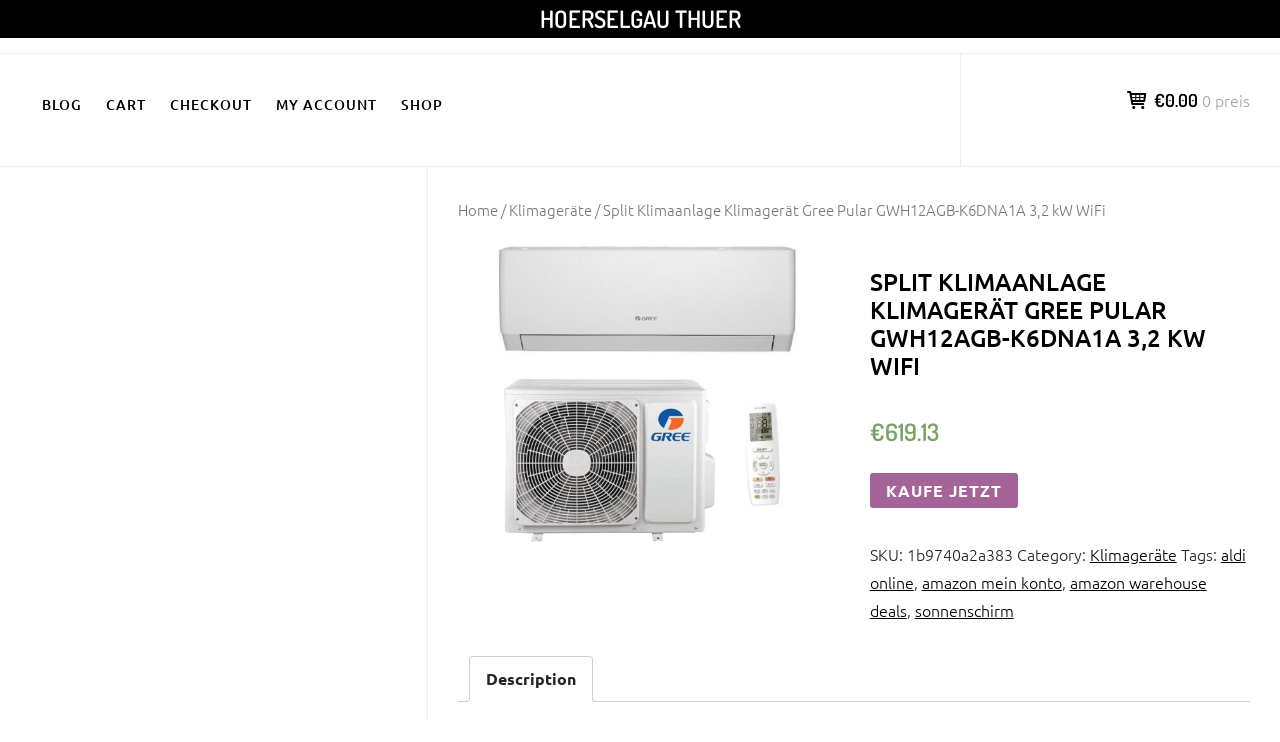

--- FILE ---
content_type: text/html; charset=UTF-8
request_url: https://hoerselgau-thuer.de/product/split-klimaanlage-klimageraet-gree-pular-gwh12agb-k6dna1a-32-kw-wifi/
body_size: 11056
content:
		<!DOCTYPE html>
		<html lang="de">
		
<head>
		<meta charset="UTF-8">
		<meta name="viewport" content="width=device-width, initial-scale=1">
		<link rel="profile" href="http://gmpg.org/xfn/11">
		<link rel="pingback" href="https://hoerselgau-thuer.de/xmlrpc.php"><title>Split Klimaanlage Klimagerät Gree Pular GWH12AGB-K6DNA1A 3,2 kW WiFi &#8211; Hoerselgau Thuer</title>
<meta name='robots' content='max-image-preview:large' />
<link rel="alternate" type="application/rss+xml" title="Hoerselgau Thuer &raquo; Feed" href="https://hoerselgau-thuer.de/feed/" />
<link rel="alternate" type="application/rss+xml" title="Hoerselgau Thuer &raquo; Kommentar-Feed" href="https://hoerselgau-thuer.de/comments/feed/" />
<link rel="alternate" type="application/rss+xml" title="Hoerselgau Thuer &raquo; Split Klimaanlage Klimagerät Gree Pular GWH12AGB-K6DNA1A 3,2 kW WiFi-Kommentar-Feed" href="https://hoerselgau-thuer.de/product/split-klimaanlage-klimageraet-gree-pular-gwh12agb-k6dna1a-32-kw-wifi/feed/" />
<link rel="alternate" title="oEmbed (JSON)" type="application/json+oembed" href="https://hoerselgau-thuer.de/wp-json/oembed/1.0/embed?url=https%3A%2F%2Fhoerselgau-thuer.de%2Fproduct%2Fsplit-klimaanlage-klimageraet-gree-pular-gwh12agb-k6dna1a-32-kw-wifi%2F" />
<link rel="alternate" title="oEmbed (XML)" type="text/xml+oembed" href="https://hoerselgau-thuer.de/wp-json/oembed/1.0/embed?url=https%3A%2F%2Fhoerselgau-thuer.de%2Fproduct%2Fsplit-klimaanlage-klimageraet-gree-pular-gwh12agb-k6dna1a-32-kw-wifi%2F&#038;format=xml" />
<style id='wp-img-auto-sizes-contain-inline-css' type='text/css'>
img:is([sizes=auto i],[sizes^="auto," i]){contain-intrinsic-size:3000px 1500px}
/*# sourceURL=wp-img-auto-sizes-contain-inline-css */
</style>
<style id='wp-emoji-styles-inline-css' type='text/css'>

	img.wp-smiley, img.emoji {
		display: inline !important;
		border: none !important;
		box-shadow: none !important;
		height: 1em !important;
		width: 1em !important;
		margin: 0 0.07em !important;
		vertical-align: -0.1em !important;
		background: none !important;
		padding: 0 !important;
	}
/*# sourceURL=wp-emoji-styles-inline-css */
</style>
<style id='wp-block-library-inline-css' type='text/css'>
:root{--wp-block-synced-color:#7a00df;--wp-block-synced-color--rgb:122,0,223;--wp-bound-block-color:var(--wp-block-synced-color);--wp-editor-canvas-background:#ddd;--wp-admin-theme-color:#007cba;--wp-admin-theme-color--rgb:0,124,186;--wp-admin-theme-color-darker-10:#006ba1;--wp-admin-theme-color-darker-10--rgb:0,107,160.5;--wp-admin-theme-color-darker-20:#005a87;--wp-admin-theme-color-darker-20--rgb:0,90,135;--wp-admin-border-width-focus:2px}@media (min-resolution:192dpi){:root{--wp-admin-border-width-focus:1.5px}}.wp-element-button{cursor:pointer}:root .has-very-light-gray-background-color{background-color:#eee}:root .has-very-dark-gray-background-color{background-color:#313131}:root .has-very-light-gray-color{color:#eee}:root .has-very-dark-gray-color{color:#313131}:root .has-vivid-green-cyan-to-vivid-cyan-blue-gradient-background{background:linear-gradient(135deg,#00d084,#0693e3)}:root .has-purple-crush-gradient-background{background:linear-gradient(135deg,#34e2e4,#4721fb 50%,#ab1dfe)}:root .has-hazy-dawn-gradient-background{background:linear-gradient(135deg,#faaca8,#dad0ec)}:root .has-subdued-olive-gradient-background{background:linear-gradient(135deg,#fafae1,#67a671)}:root .has-atomic-cream-gradient-background{background:linear-gradient(135deg,#fdd79a,#004a59)}:root .has-nightshade-gradient-background{background:linear-gradient(135deg,#330968,#31cdcf)}:root .has-midnight-gradient-background{background:linear-gradient(135deg,#020381,#2874fc)}:root{--wp--preset--font-size--normal:16px;--wp--preset--font-size--huge:42px}.has-regular-font-size{font-size:1em}.has-larger-font-size{font-size:2.625em}.has-normal-font-size{font-size:var(--wp--preset--font-size--normal)}.has-huge-font-size{font-size:var(--wp--preset--font-size--huge)}.has-text-align-center{text-align:center}.has-text-align-left{text-align:left}.has-text-align-right{text-align:right}.has-fit-text{white-space:nowrap!important}#end-resizable-editor-section{display:none}.aligncenter{clear:both}.items-justified-left{justify-content:flex-start}.items-justified-center{justify-content:center}.items-justified-right{justify-content:flex-end}.items-justified-space-between{justify-content:space-between}.screen-reader-text{border:0;clip-path:inset(50%);height:1px;margin:-1px;overflow:hidden;padding:0;position:absolute;width:1px;word-wrap:normal!important}.screen-reader-text:focus{background-color:#ddd;clip-path:none;color:#444;display:block;font-size:1em;height:auto;left:5px;line-height:normal;padding:15px 23px 14px;text-decoration:none;top:5px;width:auto;z-index:100000}html :where(.has-border-color){border-style:solid}html :where([style*=border-top-color]){border-top-style:solid}html :where([style*=border-right-color]){border-right-style:solid}html :where([style*=border-bottom-color]){border-bottom-style:solid}html :where([style*=border-left-color]){border-left-style:solid}html :where([style*=border-width]){border-style:solid}html :where([style*=border-top-width]){border-top-style:solid}html :where([style*=border-right-width]){border-right-style:solid}html :where([style*=border-bottom-width]){border-bottom-style:solid}html :where([style*=border-left-width]){border-left-style:solid}html :where(img[class*=wp-image-]){height:auto;max-width:100%}:where(figure){margin:0 0 1em}html :where(.is-position-sticky){--wp-admin--admin-bar--position-offset:var(--wp-admin--admin-bar--height,0px)}@media screen and (max-width:600px){html :where(.is-position-sticky){--wp-admin--admin-bar--position-offset:0px}}

/*# sourceURL=wp-block-library-inline-css */
</style><style id='wp-block-heading-inline-css' type='text/css'>
h1:where(.wp-block-heading).has-background,h2:where(.wp-block-heading).has-background,h3:where(.wp-block-heading).has-background,h4:where(.wp-block-heading).has-background,h5:where(.wp-block-heading).has-background,h6:where(.wp-block-heading).has-background{padding:1.25em 2.375em}h1.has-text-align-left[style*=writing-mode]:where([style*=vertical-lr]),h1.has-text-align-right[style*=writing-mode]:where([style*=vertical-rl]),h2.has-text-align-left[style*=writing-mode]:where([style*=vertical-lr]),h2.has-text-align-right[style*=writing-mode]:where([style*=vertical-rl]),h3.has-text-align-left[style*=writing-mode]:where([style*=vertical-lr]),h3.has-text-align-right[style*=writing-mode]:where([style*=vertical-rl]),h4.has-text-align-left[style*=writing-mode]:where([style*=vertical-lr]),h4.has-text-align-right[style*=writing-mode]:where([style*=vertical-rl]),h5.has-text-align-left[style*=writing-mode]:where([style*=vertical-lr]),h5.has-text-align-right[style*=writing-mode]:where([style*=vertical-rl]),h6.has-text-align-left[style*=writing-mode]:where([style*=vertical-lr]),h6.has-text-align-right[style*=writing-mode]:where([style*=vertical-rl]){rotate:180deg}
/*# sourceURL=https://hoerselgau-thuer.de/wp-includes/blocks/heading/style.min.css */
</style>
<style id='wp-block-latest-posts-inline-css' type='text/css'>
.wp-block-latest-posts{box-sizing:border-box}.wp-block-latest-posts.alignleft{margin-right:2em}.wp-block-latest-posts.alignright{margin-left:2em}.wp-block-latest-posts.wp-block-latest-posts__list{list-style:none}.wp-block-latest-posts.wp-block-latest-posts__list li{clear:both;overflow-wrap:break-word}.wp-block-latest-posts.is-grid{display:flex;flex-wrap:wrap}.wp-block-latest-posts.is-grid li{margin:0 1.25em 1.25em 0;width:100%}@media (min-width:600px){.wp-block-latest-posts.columns-2 li{width:calc(50% - .625em)}.wp-block-latest-posts.columns-2 li:nth-child(2n){margin-right:0}.wp-block-latest-posts.columns-3 li{width:calc(33.33333% - .83333em)}.wp-block-latest-posts.columns-3 li:nth-child(3n){margin-right:0}.wp-block-latest-posts.columns-4 li{width:calc(25% - .9375em)}.wp-block-latest-posts.columns-4 li:nth-child(4n){margin-right:0}.wp-block-latest-posts.columns-5 li{width:calc(20% - 1em)}.wp-block-latest-posts.columns-5 li:nth-child(5n){margin-right:0}.wp-block-latest-posts.columns-6 li{width:calc(16.66667% - 1.04167em)}.wp-block-latest-posts.columns-6 li:nth-child(6n){margin-right:0}}:root :where(.wp-block-latest-posts.is-grid){padding:0}:root :where(.wp-block-latest-posts.wp-block-latest-posts__list){padding-left:0}.wp-block-latest-posts__post-author,.wp-block-latest-posts__post-date{display:block;font-size:.8125em}.wp-block-latest-posts__post-excerpt,.wp-block-latest-posts__post-full-content{margin-bottom:1em;margin-top:.5em}.wp-block-latest-posts__featured-image a{display:inline-block}.wp-block-latest-posts__featured-image img{height:auto;max-width:100%;width:auto}.wp-block-latest-posts__featured-image.alignleft{float:left;margin-right:1em}.wp-block-latest-posts__featured-image.alignright{float:right;margin-left:1em}.wp-block-latest-posts__featured-image.aligncenter{margin-bottom:1em;text-align:center}
/*# sourceURL=https://hoerselgau-thuer.de/wp-includes/blocks/latest-posts/style.min.css */
</style>
<style id='wp-block-group-inline-css' type='text/css'>
.wp-block-group{box-sizing:border-box}:where(.wp-block-group.wp-block-group-is-layout-constrained){position:relative}
/*# sourceURL=https://hoerselgau-thuer.de/wp-includes/blocks/group/style.min.css */
</style>
<style id='wp-block-group-theme-inline-css' type='text/css'>
:where(.wp-block-group.has-background){padding:1.25em 2.375em}
/*# sourceURL=https://hoerselgau-thuer.de/wp-includes/blocks/group/theme.min.css */
</style>
<style id='global-styles-inline-css' type='text/css'>
:root{--wp--preset--aspect-ratio--square: 1;--wp--preset--aspect-ratio--4-3: 4/3;--wp--preset--aspect-ratio--3-4: 3/4;--wp--preset--aspect-ratio--3-2: 3/2;--wp--preset--aspect-ratio--2-3: 2/3;--wp--preset--aspect-ratio--16-9: 16/9;--wp--preset--aspect-ratio--9-16: 9/16;--wp--preset--color--black: #111111;--wp--preset--color--cyan-bluish-gray: #abb8c3;--wp--preset--color--white: #ffffff;--wp--preset--color--pale-pink: #f78da7;--wp--preset--color--vivid-red: #cf2e2e;--wp--preset--color--luminous-vivid-orange: #ff6900;--wp--preset--color--luminous-vivid-amber: #fcb900;--wp--preset--color--light-green-cyan: #7bdcb5;--wp--preset--color--vivid-green-cyan: #00d084;--wp--preset--color--pale-cyan-blue: #8ed1fc;--wp--preset--color--vivid-cyan-blue: #0693e3;--wp--preset--color--vivid-purple: #9b51e0;--wp--preset--color--gray: #f4f4f4;--wp--preset--color--blue: 1b8be0;--wp--preset--color--orange: #fab702;--wp--preset--color--green: #77a464;--wp--preset--gradient--vivid-cyan-blue-to-vivid-purple: linear-gradient(135deg,rgb(6,147,227) 0%,rgb(155,81,224) 100%);--wp--preset--gradient--light-green-cyan-to-vivid-green-cyan: linear-gradient(135deg,rgb(122,220,180) 0%,rgb(0,208,130) 100%);--wp--preset--gradient--luminous-vivid-amber-to-luminous-vivid-orange: linear-gradient(135deg,rgb(252,185,0) 0%,rgb(255,105,0) 100%);--wp--preset--gradient--luminous-vivid-orange-to-vivid-red: linear-gradient(135deg,rgb(255,105,0) 0%,rgb(207,46,46) 100%);--wp--preset--gradient--very-light-gray-to-cyan-bluish-gray: linear-gradient(135deg,rgb(238,238,238) 0%,rgb(169,184,195) 100%);--wp--preset--gradient--cool-to-warm-spectrum: linear-gradient(135deg,rgb(74,234,220) 0%,rgb(151,120,209) 20%,rgb(207,42,186) 40%,rgb(238,44,130) 60%,rgb(251,105,98) 80%,rgb(254,248,76) 100%);--wp--preset--gradient--blush-light-purple: linear-gradient(135deg,rgb(255,206,236) 0%,rgb(152,150,240) 100%);--wp--preset--gradient--blush-bordeaux: linear-gradient(135deg,rgb(254,205,165) 0%,rgb(254,45,45) 50%,rgb(107,0,62) 100%);--wp--preset--gradient--luminous-dusk: linear-gradient(135deg,rgb(255,203,112) 0%,rgb(199,81,192) 50%,rgb(65,88,208) 100%);--wp--preset--gradient--pale-ocean: linear-gradient(135deg,rgb(255,245,203) 0%,rgb(182,227,212) 50%,rgb(51,167,181) 100%);--wp--preset--gradient--electric-grass: linear-gradient(135deg,rgb(202,248,128) 0%,rgb(113,206,126) 100%);--wp--preset--gradient--midnight: linear-gradient(135deg,rgb(2,3,129) 0%,rgb(40,116,252) 100%);--wp--preset--font-size--small: 14px;--wp--preset--font-size--medium: 20px;--wp--preset--font-size--large: 42px;--wp--preset--font-size--x-large: 42px;--wp--preset--font-size--normal: 18px;--wp--preset--font-size--huge: 54px;--wp--preset--spacing--20: 0.44rem;--wp--preset--spacing--30: 0.67rem;--wp--preset--spacing--40: 1rem;--wp--preset--spacing--50: 1.5rem;--wp--preset--spacing--60: 2.25rem;--wp--preset--spacing--70: 3.38rem;--wp--preset--spacing--80: 5.06rem;--wp--preset--shadow--natural: 6px 6px 9px rgba(0, 0, 0, 0.2);--wp--preset--shadow--deep: 12px 12px 50px rgba(0, 0, 0, 0.4);--wp--preset--shadow--sharp: 6px 6px 0px rgba(0, 0, 0, 0.2);--wp--preset--shadow--outlined: 6px 6px 0px -3px rgb(255, 255, 255), 6px 6px rgb(0, 0, 0);--wp--preset--shadow--crisp: 6px 6px 0px rgb(0, 0, 0);}:where(.is-layout-flex){gap: 0.5em;}:where(.is-layout-grid){gap: 0.5em;}body .is-layout-flex{display: flex;}.is-layout-flex{flex-wrap: wrap;align-items: center;}.is-layout-flex > :is(*, div){margin: 0;}body .is-layout-grid{display: grid;}.is-layout-grid > :is(*, div){margin: 0;}:where(.wp-block-columns.is-layout-flex){gap: 2em;}:where(.wp-block-columns.is-layout-grid){gap: 2em;}:where(.wp-block-post-template.is-layout-flex){gap: 1.25em;}:where(.wp-block-post-template.is-layout-grid){gap: 1.25em;}.has-black-color{color: var(--wp--preset--color--black) !important;}.has-cyan-bluish-gray-color{color: var(--wp--preset--color--cyan-bluish-gray) !important;}.has-white-color{color: var(--wp--preset--color--white) !important;}.has-pale-pink-color{color: var(--wp--preset--color--pale-pink) !important;}.has-vivid-red-color{color: var(--wp--preset--color--vivid-red) !important;}.has-luminous-vivid-orange-color{color: var(--wp--preset--color--luminous-vivid-orange) !important;}.has-luminous-vivid-amber-color{color: var(--wp--preset--color--luminous-vivid-amber) !important;}.has-light-green-cyan-color{color: var(--wp--preset--color--light-green-cyan) !important;}.has-vivid-green-cyan-color{color: var(--wp--preset--color--vivid-green-cyan) !important;}.has-pale-cyan-blue-color{color: var(--wp--preset--color--pale-cyan-blue) !important;}.has-vivid-cyan-blue-color{color: var(--wp--preset--color--vivid-cyan-blue) !important;}.has-vivid-purple-color{color: var(--wp--preset--color--vivid-purple) !important;}.has-black-background-color{background-color: var(--wp--preset--color--black) !important;}.has-cyan-bluish-gray-background-color{background-color: var(--wp--preset--color--cyan-bluish-gray) !important;}.has-white-background-color{background-color: var(--wp--preset--color--white) !important;}.has-pale-pink-background-color{background-color: var(--wp--preset--color--pale-pink) !important;}.has-vivid-red-background-color{background-color: var(--wp--preset--color--vivid-red) !important;}.has-luminous-vivid-orange-background-color{background-color: var(--wp--preset--color--luminous-vivid-orange) !important;}.has-luminous-vivid-amber-background-color{background-color: var(--wp--preset--color--luminous-vivid-amber) !important;}.has-light-green-cyan-background-color{background-color: var(--wp--preset--color--light-green-cyan) !important;}.has-vivid-green-cyan-background-color{background-color: var(--wp--preset--color--vivid-green-cyan) !important;}.has-pale-cyan-blue-background-color{background-color: var(--wp--preset--color--pale-cyan-blue) !important;}.has-vivid-cyan-blue-background-color{background-color: var(--wp--preset--color--vivid-cyan-blue) !important;}.has-vivid-purple-background-color{background-color: var(--wp--preset--color--vivid-purple) !important;}.has-black-border-color{border-color: var(--wp--preset--color--black) !important;}.has-cyan-bluish-gray-border-color{border-color: var(--wp--preset--color--cyan-bluish-gray) !important;}.has-white-border-color{border-color: var(--wp--preset--color--white) !important;}.has-pale-pink-border-color{border-color: var(--wp--preset--color--pale-pink) !important;}.has-vivid-red-border-color{border-color: var(--wp--preset--color--vivid-red) !important;}.has-luminous-vivid-orange-border-color{border-color: var(--wp--preset--color--luminous-vivid-orange) !important;}.has-luminous-vivid-amber-border-color{border-color: var(--wp--preset--color--luminous-vivid-amber) !important;}.has-light-green-cyan-border-color{border-color: var(--wp--preset--color--light-green-cyan) !important;}.has-vivid-green-cyan-border-color{border-color: var(--wp--preset--color--vivid-green-cyan) !important;}.has-pale-cyan-blue-border-color{border-color: var(--wp--preset--color--pale-cyan-blue) !important;}.has-vivid-cyan-blue-border-color{border-color: var(--wp--preset--color--vivid-cyan-blue) !important;}.has-vivid-purple-border-color{border-color: var(--wp--preset--color--vivid-purple) !important;}.has-vivid-cyan-blue-to-vivid-purple-gradient-background{background: var(--wp--preset--gradient--vivid-cyan-blue-to-vivid-purple) !important;}.has-light-green-cyan-to-vivid-green-cyan-gradient-background{background: var(--wp--preset--gradient--light-green-cyan-to-vivid-green-cyan) !important;}.has-luminous-vivid-amber-to-luminous-vivid-orange-gradient-background{background: var(--wp--preset--gradient--luminous-vivid-amber-to-luminous-vivid-orange) !important;}.has-luminous-vivid-orange-to-vivid-red-gradient-background{background: var(--wp--preset--gradient--luminous-vivid-orange-to-vivid-red) !important;}.has-very-light-gray-to-cyan-bluish-gray-gradient-background{background: var(--wp--preset--gradient--very-light-gray-to-cyan-bluish-gray) !important;}.has-cool-to-warm-spectrum-gradient-background{background: var(--wp--preset--gradient--cool-to-warm-spectrum) !important;}.has-blush-light-purple-gradient-background{background: var(--wp--preset--gradient--blush-light-purple) !important;}.has-blush-bordeaux-gradient-background{background: var(--wp--preset--gradient--blush-bordeaux) !important;}.has-luminous-dusk-gradient-background{background: var(--wp--preset--gradient--luminous-dusk) !important;}.has-pale-ocean-gradient-background{background: var(--wp--preset--gradient--pale-ocean) !important;}.has-electric-grass-gradient-background{background: var(--wp--preset--gradient--electric-grass) !important;}.has-midnight-gradient-background{background: var(--wp--preset--gradient--midnight) !important;}.has-small-font-size{font-size: var(--wp--preset--font-size--small) !important;}.has-medium-font-size{font-size: var(--wp--preset--font-size--medium) !important;}.has-large-font-size{font-size: var(--wp--preset--font-size--large) !important;}.has-x-large-font-size{font-size: var(--wp--preset--font-size--x-large) !important;}
/*# sourceURL=global-styles-inline-css */
</style>

<style id='classic-theme-styles-inline-css' type='text/css'>
/*! This file is auto-generated */
.wp-block-button__link{color:#fff;background-color:#32373c;border-radius:9999px;box-shadow:none;text-decoration:none;padding:calc(.667em + 2px) calc(1.333em + 2px);font-size:1.125em}.wp-block-file__button{background:#32373c;color:#fff;text-decoration:none}
/*# sourceURL=/wp-includes/css/classic-themes.min.css */
</style>
<link rel='stylesheet' id='woocommerce-layout-css' href='https://hoerselgau-thuer.de/wp-content/plugins/woocommerce/assets/css/woocommerce-layout.css?ver=6.4.1' type='text/css' media='all' />
<link rel='stylesheet' id='woocommerce-smallscreen-css' href='https://hoerselgau-thuer.de/wp-content/plugins/woocommerce/assets/css/woocommerce-smallscreen.css?ver=6.4.1' type='text/css' media='only screen and (max-width: 768px)' />
<link rel='stylesheet' id='woocommerce-general-css' href='https://hoerselgau-thuer.de/wp-content/plugins/woocommerce/assets/css/woocommerce.css?ver=6.4.1' type='text/css' media='all' />
<style id='woocommerce-inline-inline-css' type='text/css'>
.woocommerce form .form-row .required { visibility: visible; }
/*# sourceURL=woocommerce-inline-inline-css */
</style>
<link rel='stylesheet' id='e-commerce-style-css' href='https://hoerselgau-thuer.de/wp-content/themes/e-commerce/style.css?ver=1.0.0' type='text/css' media='all' />
<link rel='stylesheet' id='e-commerce-fonts-css' href='https://hoerselgau-thuer.de/wp-content/fonts/a675ef2fb1f32be34a9b2dfa904c5148.css?ver=1.0.0' type='text/css' media='all' />
<link rel='stylesheet' id='e-commerce-icons-css' href='https://hoerselgau-thuer.de/wp-content/themes/e-commerce/css/typicons.css?ver=1.0.0' type='text/css' media='all' />
<link rel='stylesheet' id='e-commerce-block-style-css' href='https://hoerselgau-thuer.de/wp-content/themes/e-commerce/css/blocks.css?ver=20230403-150212' type='text/css' media='all' />
<script type="text/javascript" src="https://hoerselgau-thuer.de/wp-includes/js/jquery/jquery.min.js?ver=3.7.1" id="jquery-core-js"></script>
<script type="text/javascript" src="https://hoerselgau-thuer.de/wp-includes/js/jquery/jquery-migrate.min.js?ver=3.4.1" id="jquery-migrate-js"></script>
<link rel="https://api.w.org/" href="https://hoerselgau-thuer.de/wp-json/" /><link rel="alternate" title="JSON" type="application/json" href="https://hoerselgau-thuer.de/wp-json/wp/v2/product/4646" /><link rel="EditURI" type="application/rsd+xml" title="RSD" href="https://hoerselgau-thuer.de/xmlrpc.php?rsd" />
<meta name="generator" content="WordPress 6.9" />
<meta name="generator" content="WooCommerce 6.4.1" />
<link rel="canonical" href="https://hoerselgau-thuer.de/product/split-klimaanlage-klimageraet-gree-pular-gwh12agb-k6dna1a-32-kw-wifi/" />
<link rel='shortlink' href='https://hoerselgau-thuer.de/?p=4646' />
	<noscript><style>.woocommerce-product-gallery{ opacity: 1 !important; }</style></noscript>
			<style type="text/css" id="wp-custom-css">
			.woocommerce ul.products li.product a img {
    height: 230px;
    object-fit: contain;
}

.woocommerce ul.products li.product .woocommerce-loop-product__title {
    height: 90px;
    overflow: hidden;
}
		</style>
		</head>

<body class="wp-singular product-template-default single single-product postid-4646 wp-embed-responsive wp-theme-e-commerce theme-e-commerce woocommerce woocommerce-page woocommerce-no-js">


			<div id="page" class="hfeed site">
		<a class="skip-link screen-reader-text" href="#content">Zum Inhalt springen</a>
		
		<header id="masthead" class="site-header" role="banner">
				<div class="site-banner">
	    	<div class="wrapper">
				<div class="site-branding">
				<h1 class="site-title">
			<a href="https://hoerselgau-thuer.de/" rel="home">
				Hoerselgau Thuer			</a>
		</h1>
				</div><!-- .site-branding -->
				<div id="header-left">
			<h2 class="site-description"></h2>

	        		</div> <!-- #header-left -->
    				</div><!-- .wrapper -->
		</div><!-- .site-banner -->
					<a href="#sidr-main" class="menu-toggle menu-icon"></a>
				<div id="header-navigation">
			<div class="wrapper">
	    		<nav id="site-navigation" class="main-navigation nav-primary" role="navigation">
		           	<div class="menu page-menu-wrap"><ul><li class="page_item page-item-7 "><a href="https://hoerselgau-thuer.de/blog/">Blog</a></li><li class="page_item page-item-12"><a href="https://hoerselgau-thuer.de/cart/">Cart</a></li><li class="page_item page-item-13"><a href="https://hoerselgau-thuer.de/checkout/">Checkout</a></li><li class="page_item page-item-14"><a href="https://hoerselgau-thuer.de/my-account/">My account</a></li><li class="page_item page-item-11 current_page_parent"><a href="https://hoerselgau-thuer.de/">Shop</a></li></ul></div>	        	</nav><!-- #site-navigation -->
	        			<div class="cart-contents cart_totals sidebar-cart">
	        			    <a href="https://hoerselgau-thuer.de/cart/" title="Warenkorb anzeigen">
					<span class="cart-icon"></span><span class="subtotal">&euro;0.00</span> <span class="count">0 preis</span>
				</a>
	        		</div><!-- .cart-contents.cart_totals.sidebar-cart -->
			        </div><!-- .wrapper -->
	    </div><!-- #header-navigation -->
	    		</header><!-- #masthead -->
		<!-- refreshing cache -->		<div id="content" class="site-content">
	
	<div id="primary" class="content-area"><nav class="woocommerce-breadcrumb"><a href="https://hoerselgau-thuer.de">Home</a>&nbsp;&#47;&nbsp;<a href="https://hoerselgau-thuer.de/product-category/klimageraete/">Klimageräte</a>&nbsp;&#47;&nbsp;Split Klimaanlage Klimagerät Gree Pular GWH12AGB-K6DNA1A 3,2 kW WiFi</nav>
					
			<div class="woocommerce-notices-wrapper"></div><div id="product-4646" class="product type-product post-4646 status-publish first instock product_cat-klimageraete product_tag-aldi-online product_tag-amazon-mein-konto product_tag-amazon-warehouse-deals product_tag-sonnenschirm has-post-thumbnail product-type-external">

	<div class="woocommerce-product-gallery woocommerce-product-gallery--with-images woocommerce-product-gallery--columns-4 images" data-columns="4" style="opacity: 0; transition: opacity .25s ease-in-out;">
	<figure class="woocommerce-product-gallery__wrapper">
		<div data-thumb="https://hoerselgau-thuer.de/wp-content/uploads/2023/03/507941934-100x100.jpg" data-thumb-alt="" class="woocommerce-product-gallery__image"><a href="https://hoerselgau-thuer.de/wp-content/uploads/2023/03/507941934.jpg"><img width="600" height="491" src="https://hoerselgau-thuer.de/wp-content/uploads/2023/03/507941934-600x491.jpg" class="wp-post-image" alt="" title="507941934" data-caption="" data-src="https://hoerselgau-thuer.de/wp-content/uploads/2023/03/507941934.jpg" data-large_image="https://hoerselgau-thuer.de/wp-content/uploads/2023/03/507941934.jpg" data-large_image_width="990" data-large_image_height="810" decoding="async" fetchpriority="high" srcset="https://hoerselgau-thuer.de/wp-content/uploads/2023/03/507941934-600x491.jpg 600w, https://hoerselgau-thuer.de/wp-content/uploads/2023/03/507941934-300x245.jpg 300w, https://hoerselgau-thuer.de/wp-content/uploads/2023/03/507941934-768x628.jpg 768w, https://hoerselgau-thuer.de/wp-content/uploads/2023/03/507941934.jpg 990w" sizes="(max-width: 600px) 100vw, 600px" /></a></div>	</figure>
</div>

	<div class="summary entry-summary">
		<h1 class="product_title entry-title">Split Klimaanlage Klimagerät Gree Pular GWH12AGB-K6DNA1A 3,2 kW WiFi</h1><p class="price"><span class="woocommerce-Price-amount amount"><bdi><span class="woocommerce-Price-currencySymbol">&euro;</span>619.13</bdi></span></p>

<form class="cart" action="https://hoerselgau-thuer.de/2374" method="get">
	
	<button type="submit" class="single_add_to_cart_button button alt">Kaufe jetzt</button>

	
	</form>

<div class="product_meta">

	
	
		<span class="sku_wrapper">SKU: <span class="sku">1b9740a2a383</span></span>

	
	<span class="posted_in">Category: <a href="https://hoerselgau-thuer.de/product-category/klimageraete/" rel="tag">Klimageräte</a></span>
	<span class="tagged_as">Tags: <a href="https://hoerselgau-thuer.de/product-tag/aldi-online/" rel="tag">aldi online</a>, <a href="https://hoerselgau-thuer.de/product-tag/amazon-mein-konto/" rel="tag">amazon mein konto</a>, <a href="https://hoerselgau-thuer.de/product-tag/amazon-warehouse-deals/" rel="tag">amazon warehouse deals</a>, <a href="https://hoerselgau-thuer.de/product-tag/sonnenschirm/" rel="tag">sonnenschirm</a></span>
	
</div>
	</div>

	
	<div class="woocommerce-tabs wc-tabs-wrapper">
		<ul class="tabs wc-tabs" role="tablist">
							<li class="description_tab" id="tab-title-description" role="tab" aria-controls="tab-description">
					<a href="#tab-description">
						Description					</a>
				</li>
					</ul>
					<div class="woocommerce-Tabs-panel woocommerce-Tabs-panel--description panel entry-content wc-tab" id="tab-description" role="tabpanel" aria-labelledby="tab-title-description">
				
	<h2>Description</h2>

<h2>Split Klimaanlage Klimagerät Gree Pular GWH12AGB-K6DNA1A 3,2 kW WiFi</h2>
<p>Kurzbeschreibung *</p>
<p>Split Wandklimaanlage Gree Pular GWH12AGB-K6DNA1A 3,2 kW 1. Im Lieferumfang enthalten: -ein Außengerät GWH12AGB-K6DNA1A O -ein Innengerät GWH12AGB-K6DNA1A I -eine Fernbedienung 2. Artikelbeschreibung Völlig neu unter den Gree Wandklimageräten ist das Modell Pular. Dieses klassisch gestaltete Modell &#8230; Mehr</p>
<p>* maschinell aus der Artikelbeschreibung erstellt</p>
<p>Artikelbeschreibung anzeigen </p>
<p>Ihr Browser unterstützt keine IFrames. </p>
<div class="iInternalLink iEncoded" data-hd="aHR0cHM6Ly93d3cuaG9vZC5kZS9hcnRpa2VsYmVzY2hyZWlidW5nLmh0bT9hdWN0aW9uSUQ9OTYwNjQ3ODY=">Sie können die Artikelbeschreibung aber durch klick auf diesen Link aufrufen.</a></p>
<p>Artikel Nr.:<br />
0096064786</p>
<p>Melden  |<br />
Ähnlichen Artikel verkaufen</p>
<p>suunto 5 peak, regenjacken jungen, kollagen tabletten, gymnastikball beckenboden, wandersocken merino, kaffeemaschinen filter</p>
<p>yyyyy</p>
<p>Klimageräte</p>
			</div>
		
			</div>


	<section class="related products">

					<h2>Related products</h2>
				
		<ul class="products columns-4">

			
					<li class="product type-product post-4704 status-publish first instock product_cat-klimageraete product_tag-amazon-germany product_tag-gewichtsdecke product_tag-klimmzugstange product_tag-regenmantel-damen has-post-thumbnail product-type-external">
	<a href="https://hoerselgau-thuer.de/product/multi-split-klimaanlage-bosch-2x-cl3000iu-w-53-e-53-kw-ms-28-oue-82-kw/" class="woocommerce-LoopProduct-link woocommerce-loop-product__link"><img width="300" height="300" src="https://hoerselgau-thuer.de/wp-content/uploads/2023/03/506443778-300x300.jpg" class="attachment-woocommerce_thumbnail size-woocommerce_thumbnail" alt="" decoding="async" srcset="https://hoerselgau-thuer.de/wp-content/uploads/2023/03/506443778-300x300.jpg 300w, https://hoerselgau-thuer.de/wp-content/uploads/2023/03/506443778-100x100.jpg 100w, https://hoerselgau-thuer.de/wp-content/uploads/2023/03/506443778-150x150.jpg 150w" sizes="(max-width: 300px) 100vw, 300px" /><h2 class="woocommerce-loop-product__title">Multi Split Klimaanlage Bosch 2x CL3000iU W 53 E 5,3 kW + MS 28 OUE 8,2 kW</h2>
	<span class="price"><span class="woocommerce-Price-amount amount"><bdi><span class="woocommerce-Price-currencySymbol">&euro;</span>2,686.36</bdi></span></span>
</a><a href="https://hoerselgau-thuer.de/2403" data-quantity="1" class="button product_type_external" data-product_id="4704" data-product_sku="5724a5adf079" aria-label="Kaufe jetzt" rel="nofollow">Kaufe jetzt</a></li>

			
					<li class="product type-product post-4718 status-publish instock product_cat-klimageraete product_tag-amazon-fr product_tag-amazon-locker product_tag-sleeping-porn has-post-thumbnail product-type-external">
	<a href="https://hoerselgau-thuer.de/product/multi-split-klimaanlage-bosch-climate-3000i-1x-26-kw-1x-35-kw-ms-18-oue/" class="woocommerce-LoopProduct-link woocommerce-loop-product__link"><img width="300" height="300" src="https://hoerselgau-thuer.de/wp-content/uploads/2023/03/506247725-300x300.jpg" class="attachment-woocommerce_thumbnail size-woocommerce_thumbnail" alt="" decoding="async" srcset="https://hoerselgau-thuer.de/wp-content/uploads/2023/03/506247725-300x300.jpg 300w, https://hoerselgau-thuer.de/wp-content/uploads/2023/03/506247725-100x100.jpg 100w, https://hoerselgau-thuer.de/wp-content/uploads/2023/03/506247725-150x150.jpg 150w" sizes="(max-width: 300px) 100vw, 300px" /><h2 class="woocommerce-loop-product__title">Multi Split Klimaanlage Bosch Climate 3000i 1x 2,6 kW + 1x 3,5 kW + MS 18 OUE</h2>
	<span class="price"><span class="woocommerce-Price-amount amount"><bdi><span class="woocommerce-Price-currencySymbol">&euro;</span>1,807.79</bdi></span></span>
</a><a href="https://hoerselgau-thuer.de/2410" data-quantity="1" class="button product_type_external" data-product_id="4718" data-product_sku="6eceb379d2b9" aria-label="Kaufe jetzt" rel="nofollow">Kaufe jetzt</a></li>

			
					<li class="product type-product post-4658 status-publish instock product_cat-klimageraete product_tag-amazo product_tag-amazon-alexa product_tag-sonnenschirm-balkon product_tag-waeschekorb product_tag-wasserkocher has-post-thumbnail product-type-external">
	<a href="https://hoerselgau-thuer.de/product/split-klimaanlage-lg-artcool-mirror-ac24bk-66-kw-24000-btu-ionisator-uv-nano/" class="woocommerce-LoopProduct-link woocommerce-loop-product__link"><img width="300" height="300" src="https://hoerselgau-thuer.de/wp-content/uploads/2023/03/507330797-300x300.jpg" class="attachment-woocommerce_thumbnail size-woocommerce_thumbnail" alt="" decoding="async" loading="lazy" srcset="https://hoerselgau-thuer.de/wp-content/uploads/2023/03/507330797-300x300.jpg 300w, https://hoerselgau-thuer.de/wp-content/uploads/2023/03/507330797-100x100.jpg 100w, https://hoerselgau-thuer.de/wp-content/uploads/2023/03/507330797-150x150.jpg 150w" sizes="auto, (max-width: 300px) 100vw, 300px" /><h2 class="woocommerce-loop-product__title">Split Klimaanlage LG Artcool Mirror AC24BK 6,6 kW 24000 BTU Ionisator UV-Nano</h2>
	<span class="price"><span class="woocommerce-Price-amount amount"><bdi><span class="woocommerce-Price-currencySymbol">&euro;</span>2,014.51</bdi></span></span>
</a><a href="https://hoerselgau-thuer.de/2380" data-quantity="1" class="button product_type_external" data-product_id="4658" data-product_sku="61ce04c77cd2" aria-label="Kaufe jetzt" rel="nofollow">Kaufe jetzt</a></li>

			
					<li class="product type-product post-2042 status-publish last instock product_cat-klimageraete product_tag-aufsatzwaschbecken product_tag-iphone-12 product_tag-kindle-unlimited product_tag-waeschekorb has-post-thumbnail product-type-external">
	<a href="https://hoerselgau-thuer.de/product/split-klimaanlage-panasonic-basic-pz-kit-pz25wke-25-kw-optionales-montageset-3-12m/" class="woocommerce-LoopProduct-link woocommerce-loop-product__link"><img width="300" height="300" src="https://hoerselgau-thuer.de/wp-content/uploads/2023/03/539283860-300x300.jpg" class="attachment-woocommerce_thumbnail size-woocommerce_thumbnail" alt="" decoding="async" loading="lazy" srcset="https://hoerselgau-thuer.de/wp-content/uploads/2023/03/539283860-300x300.jpg 300w, https://hoerselgau-thuer.de/wp-content/uploads/2023/03/539283860-100x100.jpg 100w, https://hoerselgau-thuer.de/wp-content/uploads/2023/03/539283860-150x150.jpg 150w" sizes="auto, (max-width: 300px) 100vw, 300px" /><h2 class="woocommerce-loop-product__title">Split Klimaanlage Panasonic Basic PZ KIT-PZ25WKE 2,5 kW + optionales Montageset 3-12m</h2>
	<span class="price"><span class="woocommerce-Price-amount amount"><bdi><span class="woocommerce-Price-currencySymbol">&euro;</span>650.14</bdi></span></span>
</a><a href="https://hoerselgau-thuer.de/1053" data-quantity="1" class="button product_type_external" data-product_id="2042" data-product_sku="cee6c2d9262a" aria-label="Kaufe jetzt" rel="nofollow">Kaufe jetzt</a></li>

			
		</ul>

	</section>
	</div>


		
	</div>
	<div id="secondary" class="widget-area" role="complementary">
	<aside id="block-3" class="widget widget_block"><div class="wp-block-group"><div class="wp-block-group__inner-container is-layout-flow wp-block-group-is-layout-flow"><h2 class="wp-block-heading">Ostatnie wpisy</h2><ul class="wp-block-latest-posts__list wp-block-latest-posts"><li><a class="wp-block-latest-posts__post-title" href="https://hoerselgau-thuer.de/przeksztalc-przestrzen-dzieki-naswietla-poliweglanowym-i-panelom-sciennym/">Przekształć przestrzeń dzięki naświetla poliwęglanowym i panelom ściennym</a></li>
<li><a class="wp-block-latest-posts__post-title" href="https://hoerselgau-thuer.de/jak-wybrac-idealny-czujnik-gazu-dla-bezpiecznego-domu/">Jak wybrać idealny czujnik gazu dla bezpiecznego domu</a></li>
<li><a class="wp-block-latest-posts__post-title" href="https://hoerselgau-thuer.de/kompleksowa-pielegnacja-drzew-wycinka-nadzory-przyrodnicze-i-frezowanie-pniakow/">Kompleksowa pielęgnacja drzew &#8211; wycinka, nadzory przyrodnicze i frezowanie pniaków</a></li>
<li><a class="wp-block-latest-posts__post-title" href="https://hoerselgau-thuer.de/moderne-eleganz-halbrunder-led-spiegel-fuer-stilvolle-raeume/">Moderne Eleganz: Halbrunder LED-Spiegel für stilvolle Räume</a></li>
<li><a class="wp-block-latest-posts__post-title" href="https://hoerselgau-thuer.de/moderner-loft-spiegel-als-designelement-fuer-urbanes-interieur/">Moderner Loft-Spiegel als Designelement für urbanes Interieur</a></li>
</ul></div></div></aside><aside id="block-4" class="widget widget_block">
<div class="wp-block-group"><div class="wp-block-group__inner-container is-layout-flow wp-block-group-is-layout-flow">
<p>zzzzz</p>
</div></div>
</aside><aside id="block-5" class="widget widget_block">
<div class="wp-block-group"><div class="wp-block-group__inner-container is-layout-flow wp-block-group-is-layout-flow"></div></div>
</aside><aside id="block-6" class="widget widget_block">
<div class="wp-block-group"><div class="wp-block-group__inner-container is-layout-flow wp-block-group-is-layout-flow"></div></div>
</aside>
			<aside class="widget widget_footer_copyright">
			<footer id="colophon" class="site-footer" role="contentinfo">
	    		<div class="site-info">
			Copyright &copy; 2026 <a href="https://hoerselgau-thuer.de/">Hoerselgau Thuer</a> 			<span class="sep"> | </span>
			Theme: E-Commerce von <a href="https://catchthemes.com">Catch Themes</a>.		</div><!-- .site-info -->

				</footer><!-- #colophon -->
		<aside><!-- .widget_footer_copyright -->
		</div><!-- #secondary -->

	    </div><!-- #content -->
				</div><!-- #page -->
		<script type="speculationrules">
{"prefetch":[{"source":"document","where":{"and":[{"href_matches":"/*"},{"not":{"href_matches":["/wp-*.php","/wp-admin/*","/wp-content/uploads/*","/wp-content/*","/wp-content/plugins/*","/wp-content/themes/e-commerce/*","/*\\?(.+)"]}},{"not":{"selector_matches":"a[rel~=\"nofollow\"]"}},{"not":{"selector_matches":".no-prefetch, .no-prefetch a"}}]},"eagerness":"conservative"}]}
</script>
<script type="application/ld+json">{"@context":"https:\/\/schema.org\/","@graph":[{"@context":"https:\/\/schema.org\/","@type":"BreadcrumbList","itemListElement":[{"@type":"ListItem","position":1,"item":{"name":"Home","@id":"https:\/\/hoerselgau-thuer.de"}},{"@type":"ListItem","position":2,"item":{"name":"Klimager\u00e4te","@id":"https:\/\/hoerselgau-thuer.de\/product-category\/klimageraete\/"}},{"@type":"ListItem","position":3,"item":{"name":"Split Klimaanlage Klimager\u00e4t Gree Pular GWH12AGB-K6DNA1A 3,2 kW WiFi","@id":"https:\/\/hoerselgau-thuer.de\/product\/split-klimaanlage-klimageraet-gree-pular-gwh12agb-k6dna1a-32-kw-wifi\/"}}]},{"@context":"https:\/\/schema.org\/","@type":"Product","@id":"https:\/\/hoerselgau-thuer.de\/product\/split-klimaanlage-klimageraet-gree-pular-gwh12agb-k6dna1a-32-kw-wifi\/#product","name":"Split Klimaanlage Klimager\u00e4t Gree Pular GWH12AGB-K6DNA1A 3,2 kW WiFi","url":"https:\/\/hoerselgau-thuer.de\/product\/split-klimaanlage-klimageraet-gree-pular-gwh12agb-k6dna1a-32-kw-wifi\/","description":"Split Klimaanlage Klimager\u00e4t Gree Pular GWH12AGB-K6DNA1A 3,2 kW WiFi\r\nKurzbeschreibung *\n\nSplit Wandklimaanlage Gree Pular GWH12AGB-K6DNA1A 3,2 kW 1. Im Lieferumfang enthalten: -ein Au\u00dfenger\u00e4t GWH12AGB-K6DNA1A O -ein Innenger\u00e4t GWH12AGB-K6DNA1A I -eine Fernbedienung 2. Artikelbeschreibung V\u00f6llig neu unter den Gree Wandklimager\u00e4ten ist das Modell Pular. Dieses klassisch gestaltete Modell ... Mehr\n\n* maschinell aus der Artikelbeschreibung erstellt\n\n\nArtikelbeschreibung anzeigen \n\n\n\n\n\n\n\nIhr Browser unterst\u00fctzt keine IFrames. Sie k\u00f6nnen die Artikelbeschreibung aber durch klick auf diesen Link aufrufen.\n\n\n\n\n\nArtikel Nr.:\n0096064786\n\nMelden  |\n\u00c4hnlichen Artikel verkaufen\r\n\r\nsuunto 5 peak, regenjacken jungen, kollagen tabletten, gymnastikball beckenboden, wandersocken merino, kaffeemaschinen filter\r\n\r\nyyyyy\r\n\r\nKlimager\u00e4te","image":"https:\/\/hoerselgau-thuer.de\/wp-content\/uploads\/2023\/03\/507941934.jpg","sku":"1b9740a2a383","offers":[{"@type":"Offer","price":"619.13","priceValidUntil":"2027-12-31","priceSpecification":{"price":"619.13","priceCurrency":"EUR","valueAddedTaxIncluded":"false"},"priceCurrency":"EUR","availability":"http:\/\/schema.org\/InStock","url":"https:\/\/hoerselgau-thuer.de\/product\/split-klimaanlage-klimageraet-gree-pular-gwh12agb-k6dna1a-32-kw-wifi\/","seller":{"@type":"Organization","name":"Hoerselgau Thuer","url":"https:\/\/hoerselgau-thuer.de"}}]}]}</script>	<script type="text/javascript">
		(function () {
			var c = document.body.className;
			c = c.replace(/woocommerce-no-js/, 'woocommerce-js');
			document.body.className = c;
		})();
	</script>
	<script type="text/javascript" src="https://hoerselgau-thuer.de/wp-content/plugins/woocommerce/assets/js/jquery-blockui/jquery.blockUI.min.js?ver=2.7.0-wc.6.4.1" id="jquery-blockui-js"></script>
<script type="text/javascript" id="wc-add-to-cart-js-extra">
/* <![CDATA[ */
var wc_add_to_cart_params = {"ajax_url":"/wp-admin/admin-ajax.php","wc_ajax_url":"/?wc-ajax=%%endpoint%%","i18n_view_cart":"View cart","cart_url":"https://hoerselgau-thuer.de/cart/","is_cart":"","cart_redirect_after_add":"no"};
//# sourceURL=wc-add-to-cart-js-extra
/* ]]> */
</script>
<script type="text/javascript" src="https://hoerselgau-thuer.de/wp-content/plugins/woocommerce/assets/js/frontend/add-to-cart.min.js?ver=6.4.1" id="wc-add-to-cart-js"></script>
<script type="text/javascript" id="wc-single-product-js-extra">
/* <![CDATA[ */
var wc_single_product_params = {"i18n_required_rating_text":"Please select a rating","review_rating_required":"yes","flexslider":{"rtl":false,"animation":"slide","smoothHeight":true,"directionNav":false,"controlNav":"thumbnails","slideshow":false,"animationSpeed":500,"animationLoop":false,"allowOneSlide":false},"zoom_enabled":"","zoom_options":[],"photoswipe_enabled":"","photoswipe_options":{"shareEl":false,"closeOnScroll":false,"history":false,"hideAnimationDuration":0,"showAnimationDuration":0},"flexslider_enabled":""};
//# sourceURL=wc-single-product-js-extra
/* ]]> */
</script>
<script type="text/javascript" src="https://hoerselgau-thuer.de/wp-content/plugins/woocommerce/assets/js/frontend/single-product.min.js?ver=6.4.1" id="wc-single-product-js"></script>
<script type="text/javascript" src="https://hoerselgau-thuer.de/wp-content/plugins/woocommerce/assets/js/js-cookie/js.cookie.min.js?ver=2.1.4-wc.6.4.1" id="js-cookie-js"></script>
<script type="text/javascript" id="woocommerce-js-extra">
/* <![CDATA[ */
var woocommerce_params = {"ajax_url":"/wp-admin/admin-ajax.php","wc_ajax_url":"/?wc-ajax=%%endpoint%%"};
//# sourceURL=woocommerce-js-extra
/* ]]> */
</script>
<script type="text/javascript" src="https://hoerselgau-thuer.de/wp-content/plugins/woocommerce/assets/js/frontend/woocommerce.min.js?ver=6.4.1" id="woocommerce-js"></script>
<script type="text/javascript" id="wc-cart-fragments-js-extra">
/* <![CDATA[ */
var wc_cart_fragments_params = {"ajax_url":"/wp-admin/admin-ajax.php","wc_ajax_url":"/?wc-ajax=%%endpoint%%","cart_hash_key":"wc_cart_hash_bfa858209104004eb7e20dc4e81b4237","fragment_name":"wc_fragments_bfa858209104004eb7e20dc4e81b4237","request_timeout":"5000"};
//# sourceURL=wc-cart-fragments-js-extra
/* ]]> */
</script>
<script type="text/javascript" src="https://hoerselgau-thuer.de/wp-content/plugins/woocommerce/assets/js/frontend/cart-fragments.min.js?ver=6.4.1" id="wc-cart-fragments-js"></script>
<script type="text/javascript" src="https://hoerselgau-thuer.de/wp-content/themes/e-commerce/js/navigation.js?ver=1.0.0" id="e-commerce-navigation-js"></script>
<script type="text/javascript" id="e-commerce-helpers-js-extra">
/* <![CDATA[ */
var placeholder = {"author":"Name","email":"E-Mail","url":"URL","comment":"Kommentar"};
//# sourceURL=e-commerce-helpers-js-extra
/* ]]> */
</script>
<script type="text/javascript" src="https://hoerselgau-thuer.de/wp-content/themes/e-commerce/js/helpers.js?ver=1.0.0" id="e-commerce-helpers-js"></script>
<script type="text/javascript" src="https://hoerselgau-thuer.de/wp-content/themes/e-commerce/js/skip-link-focus-fix.js?ver=1.0.0" id="e-commerce-skip-link-focus-fix-js"></script>
<script id="wp-emoji-settings" type="application/json">
{"baseUrl":"https://s.w.org/images/core/emoji/17.0.2/72x72/","ext":".png","svgUrl":"https://s.w.org/images/core/emoji/17.0.2/svg/","svgExt":".svg","source":{"concatemoji":"https://hoerselgau-thuer.de/wp-includes/js/wp-emoji-release.min.js?ver=6.9"}}
</script>
<script type="module">
/* <![CDATA[ */
/*! This file is auto-generated */
const a=JSON.parse(document.getElementById("wp-emoji-settings").textContent),o=(window._wpemojiSettings=a,"wpEmojiSettingsSupports"),s=["flag","emoji"];function i(e){try{var t={supportTests:e,timestamp:(new Date).valueOf()};sessionStorage.setItem(o,JSON.stringify(t))}catch(e){}}function c(e,t,n){e.clearRect(0,0,e.canvas.width,e.canvas.height),e.fillText(t,0,0);t=new Uint32Array(e.getImageData(0,0,e.canvas.width,e.canvas.height).data);e.clearRect(0,0,e.canvas.width,e.canvas.height),e.fillText(n,0,0);const a=new Uint32Array(e.getImageData(0,0,e.canvas.width,e.canvas.height).data);return t.every((e,t)=>e===a[t])}function p(e,t){e.clearRect(0,0,e.canvas.width,e.canvas.height),e.fillText(t,0,0);var n=e.getImageData(16,16,1,1);for(let e=0;e<n.data.length;e++)if(0!==n.data[e])return!1;return!0}function u(e,t,n,a){switch(t){case"flag":return n(e,"\ud83c\udff3\ufe0f\u200d\u26a7\ufe0f","\ud83c\udff3\ufe0f\u200b\u26a7\ufe0f")?!1:!n(e,"\ud83c\udde8\ud83c\uddf6","\ud83c\udde8\u200b\ud83c\uddf6")&&!n(e,"\ud83c\udff4\udb40\udc67\udb40\udc62\udb40\udc65\udb40\udc6e\udb40\udc67\udb40\udc7f","\ud83c\udff4\u200b\udb40\udc67\u200b\udb40\udc62\u200b\udb40\udc65\u200b\udb40\udc6e\u200b\udb40\udc67\u200b\udb40\udc7f");case"emoji":return!a(e,"\ud83e\u1fac8")}return!1}function f(e,t,n,a){let r;const o=(r="undefined"!=typeof WorkerGlobalScope&&self instanceof WorkerGlobalScope?new OffscreenCanvas(300,150):document.createElement("canvas")).getContext("2d",{willReadFrequently:!0}),s=(o.textBaseline="top",o.font="600 32px Arial",{});return e.forEach(e=>{s[e]=t(o,e,n,a)}),s}function r(e){var t=document.createElement("script");t.src=e,t.defer=!0,document.head.appendChild(t)}a.supports={everything:!0,everythingExceptFlag:!0},new Promise(t=>{let n=function(){try{var e=JSON.parse(sessionStorage.getItem(o));if("object"==typeof e&&"number"==typeof e.timestamp&&(new Date).valueOf()<e.timestamp+604800&&"object"==typeof e.supportTests)return e.supportTests}catch(e){}return null}();if(!n){if("undefined"!=typeof Worker&&"undefined"!=typeof OffscreenCanvas&&"undefined"!=typeof URL&&URL.createObjectURL&&"undefined"!=typeof Blob)try{var e="postMessage("+f.toString()+"("+[JSON.stringify(s),u.toString(),c.toString(),p.toString()].join(",")+"));",a=new Blob([e],{type:"text/javascript"});const r=new Worker(URL.createObjectURL(a),{name:"wpTestEmojiSupports"});return void(r.onmessage=e=>{i(n=e.data),r.terminate(),t(n)})}catch(e){}i(n=f(s,u,c,p))}t(n)}).then(e=>{for(const n in e)a.supports[n]=e[n],a.supports.everything=a.supports.everything&&a.supports[n],"flag"!==n&&(a.supports.everythingExceptFlag=a.supports.everythingExceptFlag&&a.supports[n]);var t;a.supports.everythingExceptFlag=a.supports.everythingExceptFlag&&!a.supports.flag,a.supports.everything||((t=a.source||{}).concatemoji?r(t.concatemoji):t.wpemoji&&t.twemoji&&(r(t.twemoji),r(t.wpemoji)))});
//# sourceURL=https://hoerselgau-thuer.de/wp-includes/js/wp-emoji-loader.min.js
/* ]]> */
</script>

</body>
</html>